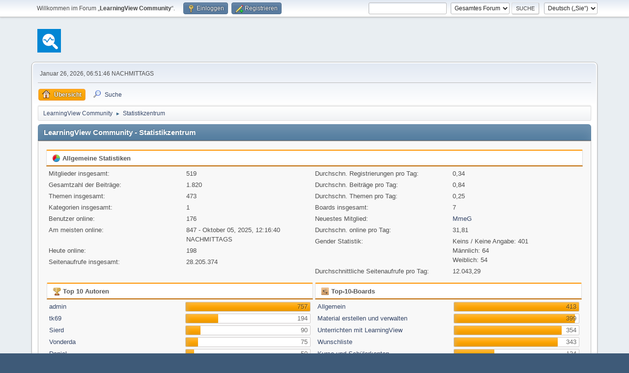

--- FILE ---
content_type: text/html; charset=UTF-8
request_url: https://learningview.org/forum/index.php?action=stats;expand=202101
body_size: 8584
content:
<!DOCTYPE html>
<html lang="de-DE">
<head>
	<meta charset="UTF-8">
	<link rel="stylesheet" href="https://learningview.org/forum/Themes/default/css/minified_5090d606c355d616214db62715c8d9be.css?smf216_1761485230">
	<style>
	img.avatar { max-width: 65px !important; max-height: 65px !important; }
	
	</style>
	<script>
		var smf_theme_url = "https://learningview.org/forum/Themes/default";
		var smf_default_theme_url = "https://learningview.org/forum/Themes/default";
		var smf_images_url = "https://learningview.org/forum/Themes/default/images";
		var smf_smileys_url = "https://learningview.org/forum/Smileys";
		var smf_smiley_sets = "default,aaron,akyhne,fugue,alienine";
		var smf_smiley_sets_default = "default";
		var smf_avatars_url = "https://learningview.org/forum/avatars";
		var smf_scripturl = "https://learningview.org/forum/index.php?PHPSESSID=ce8ob121tc4fdmqastvl8l71f6&amp;";
		var smf_iso_case_folding = false;
		var smf_charset = "UTF-8";
		var smf_session_id = "8dc246a92f031a932b5b60ee99bc80c4";
		var smf_session_var = "eaa26e4500f";
		var smf_member_id = 0;
		var ajax_notification_text = 'Lade…';
		var help_popup_heading_text = 'Alles zu kompliziert? Lassen Sie es mich erklären:';
		var banned_text = 'Gast, Sie sind aus diesem Forum verbannt!';
		var smf_txt_expand = 'Erweitern';
		var smf_txt_shrink = 'Verringern';
		var smf_collapseAlt = 'Verstecken';
		var smf_expandAlt = 'Zeige';
		var smf_quote_expand = false;
		var allow_xhjr_credentials = false;
	</script>
	<script src="https://ajax.googleapis.com/ajax/libs/jquery/3.6.3/jquery.min.js"></script>
	<script src="https://learningview.org/forum/Themes/default/scripts/minified_bdc1945c155ca3b4c64a8e18cae11da1.js?smf216_1761485230"></script>
	<script>
	var smf_you_sure ='Sind Sie sicher, dass Sie das tun möchten?';
	</script>
	<title>LearningView Community - Statistikzentrum</title>
	<meta name="viewport" content="width=device-width, initial-scale=1">
	<meta property="og:site_name" content="LearningView Community">
	<meta property="og:title" content="LearningView Community - Statistikzentrum">
	<meta property="og:image" content="https://learningview.org/forum/Themes/default/images/smflogo.png">
	<meta property="og:description" content="LearningView Community - Statistikzentrum">
	<meta name="description" content="LearningView Community - Statistikzentrum">
	<meta name="theme-color" content="#557EA0">
	<meta name="robots" content="noindex">
	<link rel="help" href="https://learningview.org/forum/index.php?PHPSESSID=ce8ob121tc4fdmqastvl8l71f6&amp;action=help">
	<link rel="contents" href="https://learningview.org/forum/index.php?PHPSESSID=ce8ob121tc4fdmqastvl8l71f6&amp;">
	<link rel="search" href="https://learningview.org/forum/index.php?PHPSESSID=ce8ob121tc4fdmqastvl8l71f6&amp;action=search">
	<link rel="alternate" type="application/rss+xml" title="LearningView Community - RSS" href="https://learningview.org/forum/index.php?PHPSESSID=ce8ob121tc4fdmqastvl8l71f6&amp;action=.xml;type=rss2">
	<link rel="alternate" type="application/atom+xml" title="LearningView Community - Atom" href="https://learningview.org/forum/index.php?PHPSESSID=ce8ob121tc4fdmqastvl8l71f6&amp;action=.xml;type=atom">
</head>
<body id="chrome" class="action_stats">
<div id="footerfix">
	<div id="top_section">
		<div class="inner_wrap">
			<ul class="floatleft" id="top_info">
				<li class="welcome">
					Willkommen im Forum „<strong>LearningView Community</strong>“.
				</li>
				<li class="button_login">
					<a href="https://learningview.org/forum/index.php?PHPSESSID=ce8ob121tc4fdmqastvl8l71f6&amp;action=login" class="open" onclick="return reqOverlayDiv(this.href, 'Einloggen', 'login');">
						<span class="main_icons login"></span>
						<span class="textmenu">Einloggen</span>
					</a>
				</li>
				<li class="button_signup">
					<a href="https://learningview.org/forum/index.php?PHPSESSID=ce8ob121tc4fdmqastvl8l71f6&amp;action=signup" class="open">
						<span class="main_icons regcenter"></span>
						<span class="textmenu">Registrieren</span>
					</a>
				</li>
			</ul>
			<form id="languages_form" method="get" class="floatright">
				<select id="language_select" name="language" onchange="this.form.submit()">
					<option value="english">English</option>
					<option value="german" selected="selected">Deutsch („Sie“)</option>
				</select>
				<noscript>
					<input type="submit" value="Los">
				</noscript>
			</form>
			<form id="search_form" class="floatright" action="https://learningview.org/forum/index.php?PHPSESSID=ce8ob121tc4fdmqastvl8l71f6&amp;action=search2" method="post" accept-charset="UTF-8">
				<input type="search" name="search" value="">&nbsp;
				<select name="search_selection">
					<option value="all" selected>Gesamtes Forum </option>
				</select>
				<input type="submit" name="search2" value="Suche" class="button">
				<input type="hidden" name="advanced" value="0">
			</form>
		</div><!-- .inner_wrap -->
	</div><!-- #top_section -->
	<div id="header">
		<h1 class="forumtitle">
			<a id="top" href="https://learningview.org/forum/index.php?PHPSESSID=ce8ob121tc4fdmqastvl8l71f6&amp;"><img src="https://learningview.org/forum/Themes/default/images/smflogo.png" alt="LearningView Community"></a>
		</h1>
		<img id="smflogo" src="https://learningview.org/forum/Themes/default/images/smflogo.svg" alt="Simple Machines Forum" title="Simple Machines Forum">
	</div>
	<div id="wrapper">
		<div id="upper_section">
			<div id="inner_section">
				<div id="inner_wrap" class="hide_720">
					<div class="user">
						<time datetime="2026-01-26T17:51:46Z">Januar 26, 2026, 06:51:46 NACHMITTAGS</time>
					</div>
				</div>
				<a class="mobile_user_menu">
					<span class="menu_icon"></span>
					<span class="text_menu">Hauptmenü</span>
				</a>
				<div id="main_menu">
					<div id="mobile_user_menu" class="popup_container">
						<div class="popup_window description">
							<div class="popup_heading">Hauptmenü
								<a href="javascript:void(0);" class="main_icons hide_popup"></a>
							</div>
							
					<ul class="dropmenu menu_nav">
						<li class="button_home">
							<a class="active" href="https://learningview.org/forum/index.php?PHPSESSID=ce8ob121tc4fdmqastvl8l71f6&amp;">
								<span class="main_icons home"></span><span class="textmenu">Übersicht</span>
							</a>
						</li>
						<li class="button_search">
							<a href="https://learningview.org/forum/index.php?PHPSESSID=ce8ob121tc4fdmqastvl8l71f6&amp;action=search">
								<span class="main_icons search"></span><span class="textmenu">Suche</span>
							</a>
						</li>
					</ul><!-- .menu_nav -->
						</div>
					</div>
				</div>
				<div class="navigate_section">
					<ul>
						<li>
							<a href="https://learningview.org/forum/index.php?PHPSESSID=ce8ob121tc4fdmqastvl8l71f6&amp;"><span>LearningView Community</span></a>
						</li>
						<li class="last">
							<span class="dividers"> &#9658; </span>
							<a href="https://learningview.org/forum/index.php?PHPSESSID=ce8ob121tc4fdmqastvl8l71f6&amp;action=stats"><span>Statistikzentrum</span></a>
						</li>
					</ul>
				</div><!-- .navigate_section -->
			</div><!-- #inner_section -->
		</div><!-- #upper_section -->
		<div id="content_section">
			<div id="main_content_section">
	<div id="statistics" class="main_section">
		<div class="cat_bar">
			<h3 class="catbg">LearningView Community - Statistikzentrum</h3>
		</div>
		<div class="roundframe">
			<div class="title_bar">
				<h4 class="titlebg">
					<span class="main_icons general"></span> Allgemeine Statistiken
				</h4>
			</div>
			<dl class="stats half_content">
				<dt>Mitglieder insgesamt:</dt>
				<dd>519</dd>
				<dt>Gesamtzahl der Beiträge:</dt>
				<dd>1.820</dd>
				<dt>Themen insgesamt:</dt>
				<dd>473</dd>
				<dt>Kategorien insgesamt:</dt>
				<dd>1</dd>
				<dt>Benutzer online:</dt>
				<dd>176</dd>
				<dt>Am meisten online:</dt>
				<dd>847 - Oktober 05, 2025, 12:16:40 NACHMITTAGS</dd>
				<dt>Heute online:</dt>
				<dd>198</dd>
				<dt>Seitenaufrufe insgesamt:</dt>
				<dd>28.205.374</dd>
			</dl>
			<dl class="stats half_content">
				<dt>Durchschn. Registrierungen pro Tag:</dt>
				<dd>0,34</dd>
				<dt>Durchschn. Beiträge pro Tag:</dt>
				<dd>0,84</dd>
				<dt>Durchschn. Themen pro Tag:</dt>
				<dd>0,25</dd>
				<dt>Boards insgesamt:</dt>
				<dd>7</dd>
				<dt>Neuestes Mitglied:</dt>
				<dd><a href="https://learningview.org/forum/index.php?PHPSESSID=ce8ob121tc4fdmqastvl8l71f6&amp;action=profile;u=787">MmeG</a></dd>
				<dt>Durchschn. online pro Tag:</dt>
				<dd>31,81</dd>
				<dt>Gender Statistik:</dt>
				<dd>Keins / Keine Angabe: 401<br>Männlich: 64<br>Weiblich: 54<br>
				</dd>
				<dt>Durchschnittliche Seitenaufrufe pro Tag:</dt>
				<dd>12.043,29</dd>
			</dl>
			<div class="half_content">
				<div class="title_bar">
					<h4 class="titlebg">
						<span class="main_icons posters"></span> Top 10 Autoren
					</h4>
				</div>
				<dl class="stats">
					<dt>
						<a href="https://learningview.org/forum/index.php?PHPSESSID=ce8ob121tc4fdmqastvl8l71f6&amp;action=profile;u=1">admin</a>
					</dt>
					<dd class="statsbar generic_bar righttext">
						<div class="bar" style="width: 100%;"></div>
						<span>757</span>
					</dd>
					<dt>
						<a href="https://learningview.org/forum/index.php?PHPSESSID=ce8ob121tc4fdmqastvl8l71f6&amp;action=profile;u=184">tk69</a>
					</dt>
					<dd class="statsbar generic_bar righttext">
						<div class="bar" style="width: 26%;"></div>
						<span>194</span>
					</dd>
					<dt>
						<a href="https://learningview.org/forum/index.php?PHPSESSID=ce8ob121tc4fdmqastvl8l71f6&amp;action=profile;u=323">Sierd</a>
					</dt>
					<dd class="statsbar generic_bar righttext">
						<div class="bar" style="width: 12%;"></div>
						<span>90</span>
					</dd>
					<dt>
						<a href="https://learningview.org/forum/index.php?PHPSESSID=ce8ob121tc4fdmqastvl8l71f6&amp;action=profile;u=473">Vonderda</a>
					</dt>
					<dd class="statsbar generic_bar righttext">
						<div class="bar" style="width: 10%;"></div>
						<span>75</span>
					</dd>
					<dt>
						<a href="https://learningview.org/forum/index.php?PHPSESSID=ce8ob121tc4fdmqastvl8l71f6&amp;action=profile;u=423">Daniel</a>
					</dt>
					<dd class="statsbar generic_bar righttext">
						<div class="bar" style="width: 7%;"></div>
						<span>50</span>
					</dd>
					<dt>
						<a href="https://learningview.org/forum/index.php?PHPSESSID=ce8ob121tc4fdmqastvl8l71f6&amp;action=profile;u=191">de_für</a>
					</dt>
					<dd class="statsbar generic_bar righttext">
						<div class="bar" style="width: 4%;"></div>
						<span>31</span>
					</dd>
					<dt>
						<a href="https://learningview.org/forum/index.php?PHPSESSID=ce8ob121tc4fdmqastvl8l71f6&amp;action=profile;u=727">Stephanie Warsow</a>
					</dt>
					<dd class="statsbar generic_bar righttext">
						<div class="bar" style="width: 3%;"></div>
						<span>20</span>
					</dd>
					<dt>
						<a href="https://learningview.org/forum/index.php?PHPSESSID=ce8ob121tc4fdmqastvl8l71f6&amp;action=profile;u=545">Dormann</a>
					</dt>
					<dd class="statsbar generic_bar righttext">
						<div class="bar" style="width: 2%;"></div>
						<span>18</span>
					</dd>
					<dt>
						<a href="https://learningview.org/forum/index.php?PHPSESSID=ce8ob121tc4fdmqastvl8l71f6&amp;action=profile;u=219">DUY</a>
					</dt>
					<dd class="statsbar generic_bar righttext">
						<div class="bar" style="width: 2%;"></div>
						<span>17</span>
					</dd>
					<dt>
						<a href="https://learningview.org/forum/index.php?PHPSESSID=ce8ob121tc4fdmqastvl8l71f6&amp;action=profile;u=257">HerrWei</a>
					</dt>
					<dd class="statsbar generic_bar righttext">
						<div class="bar" style="width: 2%;"></div>
						<span>16</span>
					</dd>
				</dl>
			</div><!-- .half_content -->
			<div class="half_content">
				<div class="title_bar">
					<h4 class="titlebg">
						<span class="main_icons boards"></span> Top-10-Boards
					</h4>
				</div>
				<dl class="stats">
					<dt>
						<a href="https://learningview.org/forum/index.php?PHPSESSID=ce8ob121tc4fdmqastvl8l71f6&amp;board=1.0">Allgemein</a>
					</dt>
					<dd class="statsbar generic_bar righttext">
						<div class="bar" style="width: 100%;"></div>
						<span>413</span>
					</dd>
					<dt>
						<a href="https://learningview.org/forum/index.php?PHPSESSID=ce8ob121tc4fdmqastvl8l71f6&amp;board=4.0">Material erstellen und verwalten</a>
					</dt>
					<dd class="statsbar generic_bar righttext">
						<div class="bar" style="width: 97%;"></div>
						<span>399</span>
					</dd>
					<dt>
						<a href="https://learningview.org/forum/index.php?PHPSESSID=ce8ob121tc4fdmqastvl8l71f6&amp;board=5.0">Unterrichten mit LearningView</a>
					</dt>
					<dd class="statsbar generic_bar righttext">
						<div class="bar" style="width: 86%;"></div>
						<span>354</span>
					</dd>
					<dt>
						<a href="https://learningview.org/forum/index.php?PHPSESSID=ce8ob121tc4fdmqastvl8l71f6&amp;board=7.0">Wunschliste</a>
					</dt>
					<dd class="statsbar generic_bar righttext">
						<div class="bar" style="width: 83%;"></div>
						<span>343</span>
					</dd>
					<dt>
						<a href="https://learningview.org/forum/index.php?PHPSESSID=ce8ob121tc4fdmqastvl8l71f6&amp;board=3.0">Kurse und Schülerkonten</a>
					</dt>
					<dd class="statsbar generic_bar righttext">
						<div class="bar" style="width: 32%;"></div>
						<span>134</span>
					</dd>
					<dt>
						<a href="https://learningview.org/forum/index.php?PHPSESSID=ce8ob121tc4fdmqastvl8l71f6&amp;board=6.0">Neuigkeiten</a>
					</dt>
					<dd class="statsbar generic_bar righttext">
						<div class="bar" style="width: 28%;"></div>
						<span>115</span>
					</dd>
					<dt>
						<a href="https://learningview.org/forum/index.php?PHPSESSID=ce8ob121tc4fdmqastvl8l71f6&amp;board=2.0">Installation</a>
					</dt>
					<dd class="statsbar generic_bar righttext">
						<div class="bar" style="width: 15%;"></div>
						<span>62</span>
					</dd>
				</dl>
			</div><!-- .half_content -->
			<div class="half_content">
				<div class="title_bar">
					<h4 class="titlebg">
						<span class="main_icons topics_replies"></span> Top 10 Themen (nach Antworten)
					</h4>
				</div>
				<dl class="stats">
					<dt>
						<a href="https://learningview.org/forum/index.php?PHPSESSID=ce8ob121tc4fdmqastvl8l71f6&amp;topic=132.0">Wünsche möglich?</a>
					</dt>
					<dd class="statsbar generic_bar righttext">
						<div class="bar" style="width: 100%;"></div>
						<span>21</span>
					</dd>
					<dt>
						<a href="https://learningview.org/forum/index.php?PHPSESSID=ce8ob121tc4fdmqastvl8l71f6&amp;topic=161.0">Re: Wunschliste</a>
					</dt>
					<dd class="statsbar generic_bar righttext">
						<div class="bar" style="width: 100%;"></div>
						<span>21</span>
					</dd>
					<dt>
						<a href="https://learningview.org/forum/index.php?PHPSESSID=ce8ob121tc4fdmqastvl8l71f6&amp;topic=133.0">Sommer Update mit Bildeditor</a>
					</dt>
					<dd class="statsbar generic_bar righttext">
						<div class="bar" style="width: 90%;"></div>
						<span>19</span>
					</dd>
					<dt>
						<a href="https://learningview.org/forum/index.php?PHPSESSID=ce8ob121tc4fdmqastvl8l71f6&amp;topic=141.0">Bild mit Audio versehen</a>
					</dt>
					<dd class="statsbar generic_bar righttext">
						<div class="bar" style="width: 81%;"></div>
						<span>17</span>
					</dd>
					<dt>
						<a href="https://learningview.org/forum/index.php?PHPSESSID=ce8ob121tc4fdmqastvl8l71f6&amp;topic=16.0">Chat</a>
					</dt>
					<dd class="statsbar generic_bar righttext">
						<div class="bar" style="width: 81%;"></div>
						<span>17</span>
					</dd>
					<dt>
						<a href="https://learningview.org/forum/index.php?PHPSESSID=ce8ob121tc4fdmqastvl8l71f6&amp;topic=188.0">Erfahrungen mit Chat, Korrekturen und Umfrage</a>
					</dt>
					<dd class="statsbar generic_bar righttext">
						<div class="bar" style="width: 62%;"></div>
						<span>13</span>
					</dd>
					<dt>
						<a href="https://learningview.org/forum/index.php?PHPSESSID=ce8ob121tc4fdmqastvl8l71f6&amp;topic=144.0">Möglichkeiten von iframe-Code</a>
					</dt>
					<dd class="statsbar generic_bar righttext">
						<div class="bar" style="width: 62%;"></div>
						<span>13</span>
					</dd>
					<dt>
						<a href="https://learningview.org/forum/index.php?PHPSESSID=ce8ob121tc4fdmqastvl8l71f6&amp;topic=181.0">Foto aufnehmen</a>
					</dt>
					<dd class="statsbar generic_bar righttext">
						<div class="bar" style="width: 57%;"></div>
						<span>12</span>
					</dd>
					<dt>
						<a href="https://learningview.org/forum/index.php?PHPSESSID=ce8ob121tc4fdmqastvl8l71f6&amp;topic=503.0">Mp3-Dateien zur Verfügung stellen für Download</a>
					</dt>
					<dd class="statsbar generic_bar righttext">
						<div class="bar" style="width: 57%;"></div>
						<span>12</span>
					</dd>
					<dt>
						<a href="https://learningview.org/forum/index.php?PHPSESSID=ce8ob121tc4fdmqastvl8l71f6&amp;topic=248.0">Audioaufnahme</a>
					</dt>
					<dd class="statsbar generic_bar righttext">
						<div class="bar" style="width: 57%;"></div>
						<span>12</span>
					</dd>
				</dl>
			</div><!-- .half_content -->
			<div class="half_content">
				<div class="title_bar">
					<h4 class="titlebg">
						<span class="main_icons topics_views"></span> Top 10 Themen (nach Aufrufen)
					</h4>
				</div>
				<dl class="stats">
					<dt>
						<a href="https://learningview.org/forum/index.php?PHPSESSID=ce8ob121tc4fdmqastvl8l71f6&amp;topic=105.0">Login-Codes (QR-Codes)</a>
					</dt>
					<dd class="statsbar generic_bar righttext">
						<div class="bar" style="width: 100%;"></div>
						<span>136.828</span>
					</dd>
					<dt>
						<a href="https://learningview.org/forum/index.php?PHPSESSID=ce8ob121tc4fdmqastvl8l71f6&amp;topic=133.0">Sommer Update mit Bildeditor</a>
					</dt>
					<dd class="statsbar generic_bar righttext">
						<div class="bar" style="width: 94%;"></div>
						<span>128.781</span>
					</dd>
					<dt>
						<a href="https://learningview.org/forum/index.php?PHPSESSID=ce8ob121tc4fdmqastvl8l71f6&amp;topic=141.0">Bild mit Audio versehen</a>
					</dt>
					<dd class="statsbar generic_bar righttext">
						<div class="bar" style="width: 90%;"></div>
						<span>123.345</span>
					</dd>
					<dt>
						<a href="https://learningview.org/forum/index.php?PHPSESSID=ce8ob121tc4fdmqastvl8l71f6&amp;topic=132.0">Wünsche möglich?</a>
					</dt>
					<dd class="statsbar generic_bar righttext">
						<div class="bar" style="width: 85%;"></div>
						<span>116.456</span>
					</dd>
					<dt>
						<a href="https://learningview.org/forum/index.php?PHPSESSID=ce8ob121tc4fdmqastvl8l71f6&amp;topic=177.0">Geplantes Update Januar 2021</a>
					</dt>
					<dd class="statsbar generic_bar righttext">
						<div class="bar" style="width: 77%;"></div>
						<span>104.807</span>
					</dd>
					<dt>
						<a href="https://learningview.org/forum/index.php?PHPSESSID=ce8ob121tc4fdmqastvl8l71f6&amp;topic=161.0">Re: Wunschliste</a>
					</dt>
					<dd class="statsbar generic_bar righttext">
						<div class="bar" style="width: 76%;"></div>
						<span>104.155</span>
					</dd>
					<dt>
						<a href="https://learningview.org/forum/index.php?PHPSESSID=ce8ob121tc4fdmqastvl8l71f6&amp;topic=298.0">Chat deaktivieren - Wo?</a>
					</dt>
					<dd class="statsbar generic_bar righttext">
						<div class="bar" style="width: 67%;"></div>
						<span>91.822</span>
					</dd>
					<dt>
						<a href="https://learningview.org/forum/index.php?PHPSESSID=ce8ob121tc4fdmqastvl8l71f6&amp;topic=249.0">Audio-Aufnahmen in LearningView</a>
					</dt>
					<dd class="statsbar generic_bar righttext">
						<div class="bar" style="width: 64%;"></div>
						<span>87.496</span>
					</dd>
					<dt>
						<a href="https://learningview.org/forum/index.php?PHPSESSID=ce8ob121tc4fdmqastvl8l71f6&amp;topic=144.0">Möglichkeiten von iframe-Code</a>
					</dt>
					<dd class="statsbar generic_bar righttext">
						<div class="bar" style="width: 62%;"></div>
						<span>85.511</span>
					</dd>
					<dt>
						<a href="https://learningview.org/forum/index.php?PHPSESSID=ce8ob121tc4fdmqastvl8l71f6&amp;topic=181.0">Foto aufnehmen</a>
					</dt>
					<dd class="statsbar generic_bar righttext">
						<div class="bar" style="width: 62%;"></div>
						<span>84.735</span>
					</dd>
				</dl>
			</div><!-- .half_content -->
			<div class="half_content">
				<div class="title_bar">
					<h4 class="titlebg">
						<span class="main_icons starters"></span> Top Themenstarter
					</h4>
				</div>
				<dl class="stats">
					<dt>
						<a href="https://learningview.org/forum/index.php?PHPSESSID=ce8ob121tc4fdmqastvl8l71f6&amp;action=profile;u=184">tk69</a>
					</dt>
					<dd class="statsbar generic_bar righttext">
						<div class="bar" style="width: 100%;"></div>
						<span>68</span>
					</dd>
					<dt>
						<a href="https://learningview.org/forum/index.php?PHPSESSID=ce8ob121tc4fdmqastvl8l71f6&amp;action=profile;u=473">Vonderda</a>
					</dt>
					<dd class="statsbar generic_bar righttext">
						<div class="bar" style="width: 47%;"></div>
						<span>32</span>
					</dd>
					<dt>
						<a href="https://learningview.org/forum/index.php?PHPSESSID=ce8ob121tc4fdmqastvl8l71f6&amp;action=profile;u=323">Sierd</a>
					</dt>
					<dd class="statsbar generic_bar righttext">
						<div class="bar" style="width: 46%;"></div>
						<span>31</span>
					</dd>
					<dt>
						<a href="https://learningview.org/forum/index.php?PHPSESSID=ce8ob121tc4fdmqastvl8l71f6&amp;action=profile;u=423">Daniel</a>
					</dt>
					<dd class="statsbar generic_bar righttext">
						<div class="bar" style="width: 29%;"></div>
						<span>20</span>
					</dd>
					<dt>
						<a href="https://learningview.org/forum/index.php?PHPSESSID=ce8ob121tc4fdmqastvl8l71f6&amp;action=profile;u=1">admin</a>
					</dt>
					<dd class="statsbar generic_bar righttext">
						<div class="bar" style="width: 22%;"></div>
						<span>15</span>
					</dd>
					<dt>
						<a href="https://learningview.org/forum/index.php?PHPSESSID=ce8ob121tc4fdmqastvl8l71f6&amp;action=profile;u=495">JonasB</a>
					</dt>
					<dd class="statsbar generic_bar righttext">
						<div class="bar" style="width: 13%;"></div>
						<span>9</span>
					</dd>
					<dt>
						<a href="https://learningview.org/forum/index.php?PHPSESSID=ce8ob121tc4fdmqastvl8l71f6&amp;action=profile;u=219">DUY</a>
					</dt>
					<dd class="statsbar generic_bar righttext">
						<div class="bar" style="width: 13%;"></div>
						<span>9</span>
					</dd>
					<dt>
						<a href="https://learningview.org/forum/index.php?PHPSESSID=ce8ob121tc4fdmqastvl8l71f6&amp;action=profile;u=727">Stephanie Warsow</a>
					</dt>
					<dd class="statsbar generic_bar righttext">
						<div class="bar" style="width: 13%;"></div>
						<span>9</span>
					</dd>
					<dt>
						<a href="https://learningview.org/forum/index.php?PHPSESSID=ce8ob121tc4fdmqastvl8l71f6&amp;action=profile;u=191">de_für</a>
					</dt>
					<dd class="statsbar generic_bar righttext">
						<div class="bar" style="width: 13%;"></div>
						<span>9</span>
					</dd>
					<dt>
						<a href="https://learningview.org/forum/index.php?PHPSESSID=ce8ob121tc4fdmqastvl8l71f6&amp;action=profile;u=545">Dormann</a>
					</dt>
					<dd class="statsbar generic_bar righttext">
						<div class="bar" style="width: 12%;"></div>
						<span>8</span>
					</dd>
					<dt>
						<a href="https://learningview.org/forum/index.php?PHPSESSID=ce8ob121tc4fdmqastvl8l71f6&amp;action=profile;u=507">Frank Jansky</a>
					</dt>
					<dd class="statsbar generic_bar righttext">
						<div class="bar" style="width: 10%;"></div>
						<span>7</span>
					</dd>
				</dl>
			</div><!-- .half_content -->
			<div class="half_content">
				<div class="title_bar">
					<h4 class="titlebg">
						<span class="main_icons time_online"></span> Längste Zeit online
					</h4>
				</div>
				<dl class="stats">
					<dt>
						<a href="https://learningview.org/forum/index.php?PHPSESSID=ce8ob121tc4fdmqastvl8l71f6&amp;action=profile;u=1">admin</a>
					</dt>
					<dd class="statsbar generic_bar righttext">
						<div class="bar" style="width: 100%;"></div>
						<span>4T 15S 21M</span>
					</dd>
					<dt>
						<a href="https://learningview.org/forum/index.php?PHPSESSID=ce8ob121tc4fdmqastvl8l71f6&amp;action=profile;u=184">tk69</a>
					</dt>
					<dd class="statsbar generic_bar righttext">
						<div class="bar" style="width: 35%;"></div>
						<span>1T 14S 32M</span>
					</dd>
					<dt>
						<a href="https://learningview.org/forum/index.php?PHPSESSID=ce8ob121tc4fdmqastvl8l71f6&amp;action=profile;u=473">Vonderda</a>
					</dt>
					<dd class="statsbar generic_bar righttext">
						<div class="bar" style="width: 17%;"></div>
						<span>19S 14M</span>
					</dd>
					<dt>
						<a href="https://learningview.org/forum/index.php?PHPSESSID=ce8ob121tc4fdmqastvl8l71f6&amp;action=profile;u=323">Sierd</a>
					</dt>
					<dd class="statsbar generic_bar righttext">
						<div class="bar" style="width: 11%;"></div>
						<span>12S 43M</span>
					</dd>
					<dt>
						<a href="https://learningview.org/forum/index.php?PHPSESSID=ce8ob121tc4fdmqastvl8l71f6&amp;action=profile;u=423">Daniel</a>
					</dt>
					<dd class="statsbar generic_bar righttext">
						<div class="bar" style="width: 9%;"></div>
						<span>9S 34M</span>
					</dd>
					<dt>
						<a href="https://learningview.org/forum/index.php?PHPSESSID=ce8ob121tc4fdmqastvl8l71f6&amp;action=profile;u=257">HerrWei</a>
					</dt>
					<dd class="statsbar generic_bar righttext">
						<div class="bar" style="width: 5%;"></div>
						<span>5S 52M</span>
					</dd>
					<dt>
						<a href="https://learningview.org/forum/index.php?PHPSESSID=ce8ob121tc4fdmqastvl8l71f6&amp;action=profile;u=191">de_für</a>
					</dt>
					<dd class="statsbar generic_bar righttext">
						<div class="bar" style="width: 4%;"></div>
						<span>4S 40M</span>
					</dd>
					<dt>
						<a href="https://learningview.org/forum/index.php?PHPSESSID=ce8ob121tc4fdmqastvl8l71f6&amp;action=profile;u=269">Swissnic</a>
					</dt>
					<dd class="statsbar generic_bar righttext">
						<div class="bar" style="width: 4%;"></div>
						<span>4S 9M</span>
					</dd>
					<dt>
						<a href="https://learningview.org/forum/index.php?PHPSESSID=ce8ob121tc4fdmqastvl8l71f6&amp;action=profile;u=219">DUY</a>
					</dt>
					<dd class="statsbar generic_bar righttext">
						<div class="bar" style="width: 3%;"></div>
						<span>3S 31M</span>
					</dd>
					<dt>
						<a href="https://learningview.org/forum/index.php?PHPSESSID=ce8ob121tc4fdmqastvl8l71f6&amp;action=profile;u=495">JonasB</a>
					</dt>
					<dd class="statsbar generic_bar righttext">
						<div class="bar" style="width: 3%;"></div>
						<span>3S 25M</span>
					</dd>
				</dl>
			</div><!-- .half_content -->
		</div><!-- .roundframe -->
		<br class="clear">
		<div class="cat_bar">
			<h3 class="catbg">
				<span class="main_icons history"></span>Forum-Verlauf
			</h3>
		</div>
		<table id="stats" class="table_grid">
			<thead>
				<tr class="title_bar">
					<th class="lefttext">Monatliche Zusammenfassung</th>
					<th>Neue Themen</th>
					<th>Neue Beiträge</th>
					<th>Neue Mitglieder</th>
					<th>Am meisten online</th>
					<th>Seitenaufrufe</th>
				</tr>
			</thead>
			<tbody>
				<tr class="windowbg" id="year_2026">
					<th class="lefttext">
						<img id="year_img_2026" src="https://learningview.org/forum/Themes/default/images/selected_open.png" alt="*"> <a href="#year_2026" id="year_link_2026">2026</a>
					</th>
					<th>9</th>
					<th>33</th>
					<th>6</th>
					<th>225</th>
					<th>1.064.864</th>
				</tr>
				<tr class="windowbg" id="tr_month_202601">
					<th class="stats_month">
						<img src="https://learningview.org/forum/Themes/default/images/selected.png" alt="" id="img_202601"> <a id="m202601" href="https://learningview.org/forum/index.php?PHPSESSID=ce8ob121tc4fdmqastvl8l71f6&amp;action=stats;expand=202601#m202601" onclick="return doingExpandCollapse;">Januar 2026</a>
					</th>
					<th>9</th>
					<th>33</th>
					<th>6</th>
					<th>225</th>
					<th>1.064.864</th>
				</tr>
				<tr class="windowbg" id="year_2025">
					<th class="lefttext">
						<img id="year_img_2025" src="https://learningview.org/forum/Themes/default/images/selected_open.png" alt="*"> <a href="#year_2025" id="year_link_2025">2025</a>
					</th>
					<th>61</th>
					<th>245</th>
					<th>78</th>
					<th>847</th>
					<th>14.623.456</th>
				</tr>
				<tr class="windowbg" id="tr_month_202512">
					<th class="stats_month">
						<img src="https://learningview.org/forum/Themes/default/images/selected.png" alt="" id="img_202512"> <a id="m202512" href="https://learningview.org/forum/index.php?PHPSESSID=ce8ob121tc4fdmqastvl8l71f6&amp;action=stats;expand=202512#m202512" onclick="return doingExpandCollapse;">Dezember 2025</a>
					</th>
					<th>6</th>
					<th>29</th>
					<th>2</th>
					<th>404</th>
					<th>789.549</th>
				</tr>
				<tr class="windowbg" id="tr_month_202511">
					<th class="stats_month">
						<img src="https://learningview.org/forum/Themes/default/images/selected.png" alt="" id="img_202511"> <a id="m202511" href="https://learningview.org/forum/index.php?PHPSESSID=ce8ob121tc4fdmqastvl8l71f6&amp;action=stats;expand=202511#m202511" onclick="return doingExpandCollapse;">November 2025</a>
					</th>
					<th>1</th>
					<th>11</th>
					<th>4</th>
					<th>385</th>
					<th>1.835.546</th>
				</tr>
				<tr class="windowbg" id="tr_month_202510">
					<th class="stats_month">
						<img src="https://learningview.org/forum/Themes/default/images/selected.png" alt="" id="img_202510"> <a id="m202510" href="https://learningview.org/forum/index.php?PHPSESSID=ce8ob121tc4fdmqastvl8l71f6&amp;action=stats;expand=202510#m202510" onclick="return doingExpandCollapse;">Oktober 2025</a>
					</th>
					<th>3</th>
					<th>14</th>
					<th>8</th>
					<th>847</th>
					<th>1.698.899</th>
				</tr>
				<tr class="windowbg" id="tr_month_202509">
					<th class="stats_month">
						<img src="https://learningview.org/forum/Themes/default/images/selected.png" alt="" id="img_202509"> <a id="m202509" href="https://learningview.org/forum/index.php?PHPSESSID=ce8ob121tc4fdmqastvl8l71f6&amp;action=stats;expand=202509#m202509" onclick="return doingExpandCollapse;">September 2025</a>
					</th>
					<th>18</th>
					<th>67</th>
					<th>12</th>
					<th>155</th>
					<th>1.569.588</th>
				</tr>
				<tr class="windowbg" id="tr_month_202508">
					<th class="stats_month">
						<img src="https://learningview.org/forum/Themes/default/images/selected.png" alt="" id="img_202508"> <a id="m202508" href="https://learningview.org/forum/index.php?PHPSESSID=ce8ob121tc4fdmqastvl8l71f6&amp;action=stats;expand=202508#m202508" onclick="return doingExpandCollapse;">August 2025</a>
					</th>
					<th>3</th>
					<th>19</th>
					<th>8</th>
					<th>170</th>
					<th>2.236.559</th>
				</tr>
				<tr class="windowbg" id="tr_month_202507">
					<th class="stats_month">
						<img src="https://learningview.org/forum/Themes/default/images/selected.png" alt="" id="img_202507"> <a id="m202507" href="https://learningview.org/forum/index.php?PHPSESSID=ce8ob121tc4fdmqastvl8l71f6&amp;action=stats;expand=202507#m202507" onclick="return doingExpandCollapse;">Juli 2025</a>
					</th>
					<th>0</th>
					<th>1</th>
					<th>2</th>
					<th>166</th>
					<th>1.410.715</th>
				</tr>
				<tr class="windowbg" id="tr_month_202506">
					<th class="stats_month">
						<img src="https://learningview.org/forum/Themes/default/images/selected.png" alt="" id="img_202506"> <a id="m202506" href="https://learningview.org/forum/index.php?PHPSESSID=ce8ob121tc4fdmqastvl8l71f6&amp;action=stats;expand=202506#m202506" onclick="return doingExpandCollapse;">Juni 2025</a>
					</th>
					<th>1</th>
					<th>11</th>
					<th>4</th>
					<th>97</th>
					<th>377.532</th>
				</tr>
				<tr class="windowbg" id="tr_month_202505">
					<th class="stats_month">
						<img src="https://learningview.org/forum/Themes/default/images/selected.png" alt="" id="img_202505"> <a id="m202505" href="https://learningview.org/forum/index.php?PHPSESSID=ce8ob121tc4fdmqastvl8l71f6&amp;action=stats;expand=202505#m202505" onclick="return doingExpandCollapse;">Mai 2025</a>
					</th>
					<th>8</th>
					<th>26</th>
					<th>4</th>
					<th>129</th>
					<th>1.037.983</th>
				</tr>
				<tr class="windowbg" id="tr_month_202504">
					<th class="stats_month">
						<img src="https://learningview.org/forum/Themes/default/images/selected.png" alt="" id="img_202504"> <a id="m202504" href="https://learningview.org/forum/index.php?PHPSESSID=ce8ob121tc4fdmqastvl8l71f6&amp;action=stats;expand=202504#m202504" onclick="return doingExpandCollapse;">April 2025</a>
					</th>
					<th>3</th>
					<th>7</th>
					<th>6</th>
					<th>81</th>
					<th>853.512</th>
				</tr>
				<tr class="windowbg" id="tr_month_202503">
					<th class="stats_month">
						<img src="https://learningview.org/forum/Themes/default/images/selected.png" alt="" id="img_202503"> <a id="m202503" href="https://learningview.org/forum/index.php?PHPSESSID=ce8ob121tc4fdmqastvl8l71f6&amp;action=stats;expand=202503#m202503" onclick="return doingExpandCollapse;">März 2025</a>
					</th>
					<th>7</th>
					<th>22</th>
					<th>10</th>
					<th>171</th>
					<th>1.146.082</th>
				</tr>
				<tr class="windowbg" id="tr_month_202502">
					<th class="stats_month">
						<img src="https://learningview.org/forum/Themes/default/images/selected.png" alt="" id="img_202502"> <a id="m202502" href="https://learningview.org/forum/index.php?PHPSESSID=ce8ob121tc4fdmqastvl8l71f6&amp;action=stats;expand=202502#m202502" onclick="return doingExpandCollapse;">Februar 2025</a>
					</th>
					<th>9</th>
					<th>25</th>
					<th>14</th>
					<th>136</th>
					<th>791.524</th>
				</tr>
				<tr class="windowbg" id="tr_month_202501">
					<th class="stats_month">
						<img src="https://learningview.org/forum/Themes/default/images/selected.png" alt="" id="img_202501"> <a id="m202501" href="https://learningview.org/forum/index.php?PHPSESSID=ce8ob121tc4fdmqastvl8l71f6&amp;action=stats;expand=202501#m202501" onclick="return doingExpandCollapse;">Januar 2025</a>
					</th>
					<th>2</th>
					<th>13</th>
					<th>4</th>
					<th>257</th>
					<th>875.967</th>
				</tr>
				<tr class="windowbg" id="year_2024">
					<th class="lefttext">
						<img id="year_img_2024" src="https://learningview.org/forum/Themes/default/images/selected_open.png" alt="*"> <a href="#year_2024" id="year_link_2024">2024</a>
					</th>
					<th>155</th>
					<th>361</th>
					<th>160</th>
					<th>226</th>
					<th>7.387.108</th>
				</tr>
				<tr class="windowbg" id="tr_month_202412">
					<th class="stats_month">
						<img src="https://learningview.org/forum/Themes/default/images/selected.png" alt="" id="img_202412"> <a id="m202412" href="https://learningview.org/forum/index.php?PHPSESSID=ce8ob121tc4fdmqastvl8l71f6&amp;action=stats;expand=202412#m202412" onclick="return doingExpandCollapse;">Dezember 2024</a>
					</th>
					<th>6</th>
					<th>20</th>
					<th>8</th>
					<th>127</th>
					<th>921.245</th>
				</tr>
				<tr class="windowbg" id="tr_month_202411">
					<th class="stats_month">
						<img src="https://learningview.org/forum/Themes/default/images/selected.png" alt="" id="img_202411"> <a id="m202411" href="https://learningview.org/forum/index.php?PHPSESSID=ce8ob121tc4fdmqastvl8l71f6&amp;action=stats;expand=202411#m202411" onclick="return doingExpandCollapse;">November 2024</a>
					</th>
					<th>8</th>
					<th>32</th>
					<th>6</th>
					<th>127</th>
					<th>237.514</th>
				</tr>
				<tr class="windowbg" id="tr_month_202410">
					<th class="stats_month">
						<img src="https://learningview.org/forum/Themes/default/images/selected.png" alt="" id="img_202410"> <a id="m202410" href="https://learningview.org/forum/index.php?PHPSESSID=ce8ob121tc4fdmqastvl8l71f6&amp;action=stats;expand=202410#m202410" onclick="return doingExpandCollapse;">Oktober 2024</a>
					</th>
					<th>3</th>
					<th>11</th>
					<th>6</th>
					<th>120</th>
					<th>401.564</th>
				</tr>
				<tr class="windowbg" id="tr_month_202409">
					<th class="stats_month">
						<img src="https://learningview.org/forum/Themes/default/images/selected.png" alt="" id="img_202409"> <a id="m202409" href="https://learningview.org/forum/index.php?PHPSESSID=ce8ob121tc4fdmqastvl8l71f6&amp;action=stats;expand=202409#m202409" onclick="return doingExpandCollapse;">September 2024</a>
					</th>
					<th>6</th>
					<th>20</th>
					<th>7</th>
					<th>226</th>
					<th>110.079</th>
				</tr>
				<tr class="windowbg" id="tr_month_202408">
					<th class="stats_month">
						<img src="https://learningview.org/forum/Themes/default/images/selected.png" alt="" id="img_202408"> <a id="m202408" href="https://learningview.org/forum/index.php?PHPSESSID=ce8ob121tc4fdmqastvl8l71f6&amp;action=stats;expand=202408#m202408" onclick="return doingExpandCollapse;">August 2024</a>
					</th>
					<th>7</th>
					<th>31</th>
					<th>4</th>
					<th>64</th>
					<th>544.613</th>
				</tr>
				<tr class="windowbg" id="tr_month_202407">
					<th class="stats_month">
						<img src="https://learningview.org/forum/Themes/default/images/selected.png" alt="" id="img_202407"> <a id="m202407" href="https://learningview.org/forum/index.php?PHPSESSID=ce8ob121tc4fdmqastvl8l71f6&amp;action=stats;expand=202407#m202407" onclick="return doingExpandCollapse;">Juli 2024</a>
					</th>
					<th>2</th>
					<th>6</th>
					<th>3</th>
					<th>70</th>
					<th>587.002</th>
				</tr>
				<tr class="windowbg" id="tr_month_202406">
					<th class="stats_month">
						<img src="https://learningview.org/forum/Themes/default/images/selected.png" alt="" id="img_202406"> <a id="m202406" href="https://learningview.org/forum/index.php?PHPSESSID=ce8ob121tc4fdmqastvl8l71f6&amp;action=stats;expand=202406#m202406" onclick="return doingExpandCollapse;">Juni 2024</a>
					</th>
					<th>5</th>
					<th>18</th>
					<th>5</th>
					<th>150</th>
					<th>532.155</th>
				</tr>
				<tr class="windowbg" id="tr_month_202405">
					<th class="stats_month">
						<img src="https://learningview.org/forum/Themes/default/images/selected.png" alt="" id="img_202405"> <a id="m202405" href="https://learningview.org/forum/index.php?PHPSESSID=ce8ob121tc4fdmqastvl8l71f6&amp;action=stats;expand=202405#m202405" onclick="return doingExpandCollapse;">Mai 2024</a>
					</th>
					<th>2</th>
					<th>18</th>
					<th>8</th>
					<th>131</th>
					<th>1.279.374</th>
				</tr>
				<tr class="windowbg" id="tr_month_202404">
					<th class="stats_month">
						<img src="https://learningview.org/forum/Themes/default/images/selected.png" alt="" id="img_202404"> <a id="m202404" href="https://learningview.org/forum/index.php?PHPSESSID=ce8ob121tc4fdmqastvl8l71f6&amp;action=stats;expand=202404#m202404" onclick="return doingExpandCollapse;">April 2024</a>
					</th>
					<th>7</th>
					<th>22</th>
					<th>8</th>
					<th>50</th>
					<th>923.272</th>
				</tr>
				<tr class="windowbg" id="tr_month_202403">
					<th class="stats_month">
						<img src="https://learningview.org/forum/Themes/default/images/selected.png" alt="" id="img_202403"> <a id="m202403" href="https://learningview.org/forum/index.php?PHPSESSID=ce8ob121tc4fdmqastvl8l71f6&amp;action=stats;expand=202403#m202403" onclick="return doingExpandCollapse;">März 2024</a>
					</th>
					<th>10</th>
					<th>35</th>
					<th>8</th>
					<th>65</th>
					<th>850.643</th>
				</tr>
				<tr class="windowbg" id="tr_month_202402">
					<th class="stats_month">
						<img src="https://learningview.org/forum/Themes/default/images/selected.png" alt="" id="img_202402"> <a id="m202402" href="https://learningview.org/forum/index.php?PHPSESSID=ce8ob121tc4fdmqastvl8l71f6&amp;action=stats;expand=202402#m202402" onclick="return doingExpandCollapse;">Februar 2024</a>
					</th>
					<th>91</th>
					<th>123</th>
					<th>90</th>
					<th>84</th>
					<th>513.680</th>
				</tr>
				<tr class="windowbg" id="tr_month_202401">
					<th class="stats_month">
						<img src="https://learningview.org/forum/Themes/default/images/selected.png" alt="" id="img_202401"> <a id="m202401" href="https://learningview.org/forum/index.php?PHPSESSID=ce8ob121tc4fdmqastvl8l71f6&amp;action=stats;expand=202401#m202401" onclick="return doingExpandCollapse;">Januar 2024</a>
					</th>
					<th>8</th>
					<th>25</th>
					<th>7</th>
					<th>57</th>
					<th>485.967</th>
				</tr>
				<tr class="windowbg" id="year_2023">
					<th class="lefttext">
						<img id="year_img_2023" src="https://learningview.org/forum/Themes/default/images/selected_open.png" alt="*"> <a href="#year_2023" id="year_link_2023">2023</a>
					</th>
					<th>60</th>
					<th>230</th>
					<th>58</th>
					<th>369</th>
					<th>2.425.655</th>
				</tr>
				<tr class="windowbg" id="tr_month_202312">
					<th class="stats_month">
						<img src="https://learningview.org/forum/Themes/default/images/selected.png" alt="" id="img_202312"> <a id="m202312" href="https://learningview.org/forum/index.php?PHPSESSID=ce8ob121tc4fdmqastvl8l71f6&amp;action=stats;expand=202312#m202312" onclick="return doingExpandCollapse;">Dezember 2023</a>
					</th>
					<th>2</th>
					<th>9</th>
					<th>8</th>
					<th>59</th>
					<th>222.265</th>
				</tr>
				<tr class="windowbg" id="tr_month_202311">
					<th class="stats_month">
						<img src="https://learningview.org/forum/Themes/default/images/selected.png" alt="" id="img_202311"> <a id="m202311" href="https://learningview.org/forum/index.php?PHPSESSID=ce8ob121tc4fdmqastvl8l71f6&amp;action=stats;expand=202311#m202311" onclick="return doingExpandCollapse;">November 2023</a>
					</th>
					<th>9</th>
					<th>40</th>
					<th>9</th>
					<th>82</th>
					<th>319.761</th>
				</tr>
				<tr class="windowbg" id="tr_month_202310">
					<th class="stats_month">
						<img src="https://learningview.org/forum/Themes/default/images/selected.png" alt="" id="img_202310"> <a id="m202310" href="https://learningview.org/forum/index.php?PHPSESSID=ce8ob121tc4fdmqastvl8l71f6&amp;action=stats;expand=202310#m202310" onclick="return doingExpandCollapse;">Oktober 2023</a>
					</th>
					<th>7</th>
					<th>27</th>
					<th>3</th>
					<th>51</th>
					<th>41.024</th>
				</tr>
				<tr class="windowbg" id="tr_month_202309">
					<th class="stats_month">
						<img src="https://learningview.org/forum/Themes/default/images/selected.png" alt="" id="img_202309"> <a id="m202309" href="https://learningview.org/forum/index.php?PHPSESSID=ce8ob121tc4fdmqastvl8l71f6&amp;action=stats;expand=202309#m202309" onclick="return doingExpandCollapse;">September 2023</a>
					</th>
					<th>17</th>
					<th>56</th>
					<th>6</th>
					<th>54</th>
					<th>294.854</th>
				</tr>
				<tr class="windowbg" id="tr_month_202308">
					<th class="stats_month">
						<img src="https://learningview.org/forum/Themes/default/images/selected.png" alt="" id="img_202308"> <a id="m202308" href="https://learningview.org/forum/index.php?PHPSESSID=ce8ob121tc4fdmqastvl8l71f6&amp;action=stats;expand=202308#m202308" onclick="return doingExpandCollapse;">August 2023</a>
					</th>
					<th>5</th>
					<th>13</th>
					<th>6</th>
					<th>78</th>
					<th>164.612</th>
				</tr>
				<tr class="windowbg" id="tr_month_202307">
					<th class="stats_month">
						<img src="https://learningview.org/forum/Themes/default/images/selected.png" alt="" id="img_202307"> <a id="m202307" href="https://learningview.org/forum/index.php?PHPSESSID=ce8ob121tc4fdmqastvl8l71f6&amp;action=stats;expand=202307#m202307" onclick="return doingExpandCollapse;">Juli 2023</a>
					</th>
					<th>7</th>
					<th>18</th>
					<th>6</th>
					<th>48</th>
					<th>289.717</th>
				</tr>
				<tr class="windowbg" id="tr_month_202306">
					<th class="stats_month">
						<img src="https://learningview.org/forum/Themes/default/images/selected.png" alt="" id="img_202306"> <a id="m202306" href="https://learningview.org/forum/index.php?PHPSESSID=ce8ob121tc4fdmqastvl8l71f6&amp;action=stats;expand=202306#m202306" onclick="return doingExpandCollapse;">Juni 2023</a>
					</th>
					<th>1</th>
					<th>5</th>
					<th>5</th>
					<th>47</th>
					<th>232.375</th>
				</tr>
				<tr class="windowbg" id="tr_month_202305">
					<th class="stats_month">
						<img src="https://learningview.org/forum/Themes/default/images/selected.png" alt="" id="img_202305"> <a id="m202305" href="https://learningview.org/forum/index.php?PHPSESSID=ce8ob121tc4fdmqastvl8l71f6&amp;action=stats;expand=202305#m202305" onclick="return doingExpandCollapse;">Mai 2023</a>
					</th>
					<th>4</th>
					<th>22</th>
					<th>4</th>
					<th>45</th>
					<th>36.372</th>
				</tr>
				<tr class="windowbg" id="tr_month_202304">
					<th class="stats_month">
						<img src="https://learningview.org/forum/Themes/default/images/selected.png" alt="" id="img_202304"> <a id="m202304" href="https://learningview.org/forum/index.php?PHPSESSID=ce8ob121tc4fdmqastvl8l71f6&amp;action=stats;expand=202304#m202304" onclick="return doingExpandCollapse;">April 2023</a>
					</th>
					<th>1</th>
					<th>1</th>
					<th>2</th>
					<th>40</th>
					<th>244.944</th>
				</tr>
				<tr class="windowbg" id="tr_month_202303">
					<th class="stats_month">
						<img src="https://learningview.org/forum/Themes/default/images/selected.png" alt="" id="img_202303"> <a id="m202303" href="https://learningview.org/forum/index.php?PHPSESSID=ce8ob121tc4fdmqastvl8l71f6&amp;action=stats;expand=202303#m202303" onclick="return doingExpandCollapse;">März 2023</a>
					</th>
					<th>3</th>
					<th>24</th>
					<th>4</th>
					<th>68</th>
					<th>191.920</th>
				</tr>
				<tr class="windowbg" id="tr_month_202302">
					<th class="stats_month">
						<img src="https://learningview.org/forum/Themes/default/images/selected.png" alt="" id="img_202302"> <a id="m202302" href="https://learningview.org/forum/index.php?PHPSESSID=ce8ob121tc4fdmqastvl8l71f6&amp;action=stats;expand=202302#m202302" onclick="return doingExpandCollapse;">Februar 2023</a>
					</th>
					<th>4</th>
					<th>14</th>
					<th>2</th>
					<th>39</th>
					<th>299.070</th>
				</tr>
				<tr class="windowbg" id="tr_month_202301">
					<th class="stats_month">
						<img src="https://learningview.org/forum/Themes/default/images/selected.png" alt="" id="img_202301"> <a id="m202301" href="https://learningview.org/forum/index.php?PHPSESSID=ce8ob121tc4fdmqastvl8l71f6&amp;action=stats;expand=202301#m202301" onclick="return doingExpandCollapse;">Januar 2023</a>
					</th>
					<th>0</th>
					<th>1</th>
					<th>3</th>
					<th>369</th>
					<th>88.741</th>
				</tr>
				<tr class="windowbg" id="year_2022">
					<th class="lefttext">
						<img id="year_img_2022" src="https://learningview.org/forum/Themes/default/images/selected_open.png" alt="*"> <a href="#year_2022" id="year_link_2022">2022</a>
					</th>
					<th>41</th>
					<th>140</th>
					<th>38</th>
					<th>77</th>
					<th>1.549.545</th>
				</tr>
				<tr class="windowbg" id="tr_month_202212">
					<th class="stats_month">
						<img src="https://learningview.org/forum/Themes/default/images/selected.png" alt="" id="img_202212"> <a id="m202212" href="https://learningview.org/forum/index.php?PHPSESSID=ce8ob121tc4fdmqastvl8l71f6&amp;action=stats;expand=202212#m202212" onclick="return doingExpandCollapse;">Dezember 2022</a>
					</th>
					<th>1</th>
					<th>8</th>
					<th>3</th>
					<th>77</th>
					<th>335.335</th>
				</tr>
				<tr class="windowbg" id="tr_month_202211">
					<th class="stats_month">
						<img src="https://learningview.org/forum/Themes/default/images/selected.png" alt="" id="img_202211"> <a id="m202211" href="https://learningview.org/forum/index.php?PHPSESSID=ce8ob121tc4fdmqastvl8l71f6&amp;action=stats;expand=202211#m202211" onclick="return doingExpandCollapse;">November 2022</a>
					</th>
					<th>2</th>
					<th>6</th>
					<th>3</th>
					<th>53</th>
					<th>88.474</th>
				</tr>
				<tr class="windowbg" id="tr_month_202210">
					<th class="stats_month">
						<img src="https://learningview.org/forum/Themes/default/images/selected.png" alt="" id="img_202210"> <a id="m202210" href="https://learningview.org/forum/index.php?PHPSESSID=ce8ob121tc4fdmqastvl8l71f6&amp;action=stats;expand=202210#m202210" onclick="return doingExpandCollapse;">Oktober 2022</a>
					</th>
					<th>3</th>
					<th>12</th>
					<th>3</th>
					<th>57</th>
					<th>244.671</th>
				</tr>
				<tr class="windowbg" id="tr_month_202209">
					<th class="stats_month">
						<img src="https://learningview.org/forum/Themes/default/images/selected.png" alt="" id="img_202209"> <a id="m202209" href="https://learningview.org/forum/index.php?PHPSESSID=ce8ob121tc4fdmqastvl8l71f6&amp;action=stats;expand=202209#m202209" onclick="return doingExpandCollapse;">September 2022</a>
					</th>
					<th>14</th>
					<th>41</th>
					<th>5</th>
					<th>52</th>
					<th>340.557</th>
				</tr>
				<tr class="windowbg" id="tr_month_202208">
					<th class="stats_month">
						<img src="https://learningview.org/forum/Themes/default/images/selected.png" alt="" id="img_202208"> <a id="m202208" href="https://learningview.org/forum/index.php?PHPSESSID=ce8ob121tc4fdmqastvl8l71f6&amp;action=stats;expand=202208#m202208" onclick="return doingExpandCollapse;">August 2022</a>
					</th>
					<th>4</th>
					<th>17</th>
					<th>1</th>
					<th>23</th>
					<th>54.830</th>
				</tr>
				<tr class="windowbg" id="tr_month_202207">
					<th class="stats_month">
						<img src="https://learningview.org/forum/Themes/default/images/selected.png" alt="" id="img_202207"> <a id="m202207" href="https://learningview.org/forum/index.php?PHPSESSID=ce8ob121tc4fdmqastvl8l71f6&amp;action=stats;expand=202207#m202207" onclick="return doingExpandCollapse;">Juli 2022</a>
					</th>
					<th>4</th>
					<th>15</th>
					<th>0</th>
					<th>23</th>
					<th>63.890</th>
				</tr>
				<tr class="windowbg" id="tr_month_202206">
					<th class="stats_month">
						<img src="https://learningview.org/forum/Themes/default/images/selected.png" alt="" id="img_202206"> <a id="m202206" href="https://learningview.org/forum/index.php?PHPSESSID=ce8ob121tc4fdmqastvl8l71f6&amp;action=stats;expand=202206#m202206" onclick="return doingExpandCollapse;">Juni 2022</a>
					</th>
					<th>2</th>
					<th>4</th>
					<th>3</th>
					<th>28</th>
					<th>73.918</th>
				</tr>
				<tr class="windowbg" id="tr_month_202205">
					<th class="stats_month">
						<img src="https://learningview.org/forum/Themes/default/images/selected.png" alt="" id="img_202205"> <a id="m202205" href="https://learningview.org/forum/index.php?PHPSESSID=ce8ob121tc4fdmqastvl8l71f6&amp;action=stats;expand=202205#m202205" onclick="return doingExpandCollapse;">Mai 2022</a>
					</th>
					<th>3</th>
					<th>6</th>
					<th>2</th>
					<th>23</th>
					<th>56.805</th>
				</tr>
				<tr class="windowbg" id="tr_month_202204">
					<th class="stats_month">
						<img src="https://learningview.org/forum/Themes/default/images/selected.png" alt="" id="img_202204"> <a id="m202204" href="https://learningview.org/forum/index.php?PHPSESSID=ce8ob121tc4fdmqastvl8l71f6&amp;action=stats;expand=202204#m202204" onclick="return doingExpandCollapse;">April 2022</a>
					</th>
					<th>1</th>
					<th>1</th>
					<th>7</th>
					<th>34</th>
					<th>89.209</th>
				</tr>
				<tr class="windowbg" id="tr_month_202203">
					<th class="stats_month">
						<img src="https://learningview.org/forum/Themes/default/images/selected.png" alt="" id="img_202203"> <a id="m202203" href="https://learningview.org/forum/index.php?PHPSESSID=ce8ob121tc4fdmqastvl8l71f6&amp;action=stats;expand=202203#m202203" onclick="return doingExpandCollapse;">März 2022</a>
					</th>
					<th>1</th>
					<th>11</th>
					<th>4</th>
					<th>21</th>
					<th>69.160</th>
				</tr>
				<tr class="windowbg" id="tr_month_202202">
					<th class="stats_month">
						<img src="https://learningview.org/forum/Themes/default/images/selected.png" alt="" id="img_202202"> <a id="m202202" href="https://learningview.org/forum/index.php?PHPSESSID=ce8ob121tc4fdmqastvl8l71f6&amp;action=stats;expand=202202#m202202" onclick="return doingExpandCollapse;">Februar 2022</a>
					</th>
					<th>3</th>
					<th>10</th>
					<th>6</th>
					<th>25</th>
					<th>64.419</th>
				</tr>
				<tr class="windowbg" id="tr_month_202201">
					<th class="stats_month">
						<img src="https://learningview.org/forum/Themes/default/images/selected.png" alt="" id="img_202201"> <a id="m202201" href="https://learningview.org/forum/index.php?PHPSESSID=ce8ob121tc4fdmqastvl8l71f6&amp;action=stats;expand=202201#m202201" onclick="return doingExpandCollapse;">Januar 2022</a>
					</th>
					<th>3</th>
					<th>9</th>
					<th>1</th>
					<th>25</th>
					<th>68.277</th>
				</tr>
				<tr class="windowbg" id="year_2021">
					<th class="lefttext">
						<img id="year_img_2021" src="https://learningview.org/forum/Themes/default/images/selected_open.png" alt="*"> <a href="#year_2021" id="year_link_2021">2021</a>
					</th>
					<th>88</th>
					<th>354</th>
					<th>92</th>
					<th>71</th>
					<th>723.110</th>
				</tr>
				<tr class="windowbg" id="tr_month_202112">
					<th class="stats_month">
						<img src="https://learningview.org/forum/Themes/default/images/selected.png" alt="" id="img_202112"> <a id="m202112" href="https://learningview.org/forum/index.php?PHPSESSID=ce8ob121tc4fdmqastvl8l71f6&amp;action=stats;expand=202112#m202112" onclick="return doingExpandCollapse;">Dezember 2021</a>
					</th>
					<th>2</th>
					<th>9</th>
					<th>4</th>
					<th>22</th>
					<th>68.175</th>
				</tr>
				<tr class="windowbg" id="tr_month_202111">
					<th class="stats_month">
						<img src="https://learningview.org/forum/Themes/default/images/selected.png" alt="" id="img_202111"> <a id="m202111" href="https://learningview.org/forum/index.php?PHPSESSID=ce8ob121tc4fdmqastvl8l71f6&amp;action=stats;expand=202111#m202111" onclick="return doingExpandCollapse;">November 2021</a>
					</th>
					<th>3</th>
					<th>8</th>
					<th>6</th>
					<th>35</th>
					<th>53.033</th>
				</tr>
				<tr class="windowbg" id="tr_month_202110">
					<th class="stats_month">
						<img src="https://learningview.org/forum/Themes/default/images/selected.png" alt="" id="img_202110"> <a id="m202110" href="https://learningview.org/forum/index.php?PHPSESSID=ce8ob121tc4fdmqastvl8l71f6&amp;action=stats;expand=202110#m202110" onclick="return doingExpandCollapse;">Oktober 2021</a>
					</th>
					<th>2</th>
					<th>9</th>
					<th>3</th>
					<th>23</th>
					<th>71.794</th>
				</tr>
				<tr class="windowbg" id="tr_month_202109">
					<th class="stats_month">
						<img src="https://learningview.org/forum/Themes/default/images/selected.png" alt="" id="img_202109"> <a id="m202109" href="https://learningview.org/forum/index.php?PHPSESSID=ce8ob121tc4fdmqastvl8l71f6&amp;action=stats;expand=202109#m202109" onclick="return doingExpandCollapse;">September 2021</a>
					</th>
					<th>11</th>
					<th>48</th>
					<th>9</th>
					<th>71</th>
					<th>54.608</th>
				</tr>
				<tr class="windowbg" id="tr_month_202108">
					<th class="stats_month">
						<img src="https://learningview.org/forum/Themes/default/images/selected.png" alt="" id="img_202108"> <a id="m202108" href="https://learningview.org/forum/index.php?PHPSESSID=ce8ob121tc4fdmqastvl8l71f6&amp;action=stats;expand=202108#m202108" onclick="return doingExpandCollapse;">August 2021</a>
					</th>
					<th>8</th>
					<th>33</th>
					<th>2</th>
					<th>45</th>
					<th>60.287</th>
				</tr>
				<tr class="windowbg" id="tr_month_202107">
					<th class="stats_month">
						<img src="https://learningview.org/forum/Themes/default/images/selected.png" alt="" id="img_202107"> <a id="m202107" href="https://learningview.org/forum/index.php?PHPSESSID=ce8ob121tc4fdmqastvl8l71f6&amp;action=stats;expand=202107#m202107" onclick="return doingExpandCollapse;">Juli 2021</a>
					</th>
					<th>4</th>
					<th>11</th>
					<th>4</th>
					<th>25</th>
					<th>63.453</th>
				</tr>
				<tr class="windowbg" id="tr_month_202106">
					<th class="stats_month">
						<img src="https://learningview.org/forum/Themes/default/images/selected.png" alt="" id="img_202106"> <a id="m202106" href="https://learningview.org/forum/index.php?PHPSESSID=ce8ob121tc4fdmqastvl8l71f6&amp;action=stats;expand=202106#m202106" onclick="return doingExpandCollapse;">Juni 2021</a>
					</th>
					<th>2</th>
					<th>11</th>
					<th>4</th>
					<th>25</th>
					<th>55.875</th>
				</tr>
				<tr class="windowbg" id="tr_month_202105">
					<th class="stats_month">
						<img src="https://learningview.org/forum/Themes/default/images/selected.png" alt="" id="img_202105"> <a id="m202105" href="https://learningview.org/forum/index.php?PHPSESSID=ce8ob121tc4fdmqastvl8l71f6&amp;action=stats;expand=202105#m202105" onclick="return doingExpandCollapse;">Mai 2021</a>
					</th>
					<th>5</th>
					<th>18</th>
					<th>4</th>
					<th>23</th>
					<th>61.452</th>
				</tr>
				<tr class="windowbg" id="tr_month_202104">
					<th class="stats_month">
						<img src="https://learningview.org/forum/Themes/default/images/selected.png" alt="" id="img_202104"> <a id="m202104" href="https://learningview.org/forum/index.php?PHPSESSID=ce8ob121tc4fdmqastvl8l71f6&amp;action=stats;expand=202104#m202104" onclick="return doingExpandCollapse;">April 2021</a>
					</th>
					<th>6</th>
					<th>14</th>
					<th>7</th>
					<th>46</th>
					<th>72.402</th>
				</tr>
				<tr class="windowbg" id="tr_month_202103">
					<th class="stats_month">
						<img src="https://learningview.org/forum/Themes/default/images/selected.png" alt="" id="img_202103"> <a id="m202103" href="https://learningview.org/forum/index.php?PHPSESSID=ce8ob121tc4fdmqastvl8l71f6&amp;action=stats;expand=202103#m202103" onclick="return doingExpandCollapse;">März 2021</a>
					</th>
					<th>6</th>
					<th>20</th>
					<th>7</th>
					<th>27</th>
					<th>55.122</th>
				</tr>
				<tr class="windowbg" id="tr_month_202102">
					<th class="stats_month">
						<img src="https://learningview.org/forum/Themes/default/images/selected.png" alt="" id="img_202102"> <a id="m202102" href="https://learningview.org/forum/index.php?PHPSESSID=ce8ob121tc4fdmqastvl8l71f6&amp;action=stats;expand=202102#m202102" onclick="return doingExpandCollapse;">Februar 2021</a>
					</th>
					<th>17</th>
					<th>67</th>
					<th>18</th>
					<th>22</th>
					<th>55.932</th>
				</tr>
				<tr class="windowbg" id="tr_month_202101">
					<th class="stats_month">
						<img src="https://learningview.org/forum/Themes/default/images/selected_open.png" alt="" id="img_202101"> <a id="m202101" href="https://learningview.org/forum/index.php?PHPSESSID=ce8ob121tc4fdmqastvl8l71f6&amp;action=stats;collapse=202101#m202101" onclick="return doingExpandCollapse;">Januar 2021</a>
					</th>
					<th>22</th>
					<th>106</th>
					<th>24</th>
					<th>19</th>
					<th>50.977</th>
				</tr>
				<tr class="windowbg" id="tr_day_2021-01-01">
					<td class="stats_day">2021-01-01</td>
					<td>0</td>
					<td>0</td>
					<td>0</td>
					<td>9</td>
					<td>1.465</td>
				</tr>
				<tr class="windowbg" id="tr_day_2021-01-02">
					<td class="stats_day">2021-01-02</td>
					<td>0</td>
					<td>0</td>
					<td>0</td>
					<td>16</td>
					<td>1.136</td>
				</tr>
				<tr class="windowbg" id="tr_day_2021-01-03">
					<td class="stats_day">2021-01-03</td>
					<td>1</td>
					<td>1</td>
					<td>1</td>
					<td>11</td>
					<td>1.330</td>
				</tr>
				<tr class="windowbg" id="tr_day_2021-01-04">
					<td class="stats_day">2021-01-04</td>
					<td>1</td>
					<td>1</td>
					<td>1</td>
					<td>9</td>
					<td>827</td>
				</tr>
				<tr class="windowbg" id="tr_day_2021-01-05">
					<td class="stats_day">2021-01-05</td>
					<td>0</td>
					<td>2</td>
					<td>0</td>
					<td>9</td>
					<td>893</td>
				</tr>
				<tr class="windowbg" id="tr_day_2021-01-06">
					<td class="stats_day">2021-01-06</td>
					<td>0</td>
					<td>2</td>
					<td>2</td>
					<td>13</td>
					<td>1.013</td>
				</tr>
				<tr class="windowbg" id="tr_day_2021-01-07">
					<td class="stats_day">2021-01-07</td>
					<td>0</td>
					<td>2</td>
					<td>1</td>
					<td>12</td>
					<td>5.113</td>
				</tr>
				<tr class="windowbg" id="tr_day_2021-01-08">
					<td class="stats_day">2021-01-08</td>
					<td>0</td>
					<td>2</td>
					<td>1</td>
					<td>15</td>
					<td>1.117</td>
				</tr>
				<tr class="windowbg" id="tr_day_2021-01-09">
					<td class="stats_day">2021-01-09</td>
					<td>1</td>
					<td>2</td>
					<td>0</td>
					<td>15</td>
					<td>1.098</td>
				</tr>
				<tr class="windowbg" id="tr_day_2021-01-10">
					<td class="stats_day">2021-01-10</td>
					<td>3</td>
					<td>8</td>
					<td>1</td>
					<td>17</td>
					<td>1.696</td>
				</tr>
				<tr class="windowbg" id="tr_day_2021-01-11">
					<td class="stats_day">2021-01-11</td>
					<td>2</td>
					<td>17</td>
					<td>2</td>
					<td>19</td>
					<td>1.572</td>
				</tr>
				<tr class="windowbg" id="tr_day_2021-01-12">
					<td class="stats_day">2021-01-12</td>
					<td>1</td>
					<td>6</td>
					<td>1</td>
					<td>17</td>
					<td>1.738</td>
				</tr>
				<tr class="windowbg" id="tr_day_2021-01-13">
					<td class="stats_day">2021-01-13</td>
					<td>3</td>
					<td>8</td>
					<td>3</td>
					<td>15</td>
					<td>2.081</td>
				</tr>
				<tr class="windowbg" id="tr_day_2021-01-14">
					<td class="stats_day">2021-01-14</td>
					<td>1</td>
					<td>5</td>
					<td>1</td>
					<td>17</td>
					<td>2.306</td>
				</tr>
				<tr class="windowbg" id="tr_day_2021-01-15">
					<td class="stats_day">2021-01-15</td>
					<td>0</td>
					<td>1</td>
					<td>0</td>
					<td>16</td>
					<td>1.998</td>
				</tr>
				<tr class="windowbg" id="tr_day_2021-01-16">
					<td class="stats_day">2021-01-16</td>
					<td>1</td>
					<td>7</td>
					<td>2</td>
					<td>16</td>
					<td>1.916</td>
				</tr>
				<tr class="windowbg" id="tr_day_2021-01-17">
					<td class="stats_day">2021-01-17</td>
					<td>1</td>
					<td>9</td>
					<td>1</td>
					<td>15</td>
					<td>2.269</td>
				</tr>
				<tr class="windowbg" id="tr_day_2021-01-18">
					<td class="stats_day">2021-01-18</td>
					<td>3</td>
					<td>9</td>
					<td>3</td>
					<td>15</td>
					<td>2.068</td>
				</tr>
				<tr class="windowbg" id="tr_day_2021-01-19">
					<td class="stats_day">2021-01-19</td>
					<td>0</td>
					<td>0</td>
					<td>0</td>
					<td>17</td>
					<td>1.895</td>
				</tr>
				<tr class="windowbg" id="tr_day_2021-01-20">
					<td class="stats_day">2021-01-20</td>
					<td>0</td>
					<td>2</td>
					<td>1</td>
					<td>16</td>
					<td>1.915</td>
				</tr>
				<tr class="windowbg" id="tr_day_2021-01-21">
					<td class="stats_day">2021-01-21</td>
					<td>0</td>
					<td>1</td>
					<td>0</td>
					<td>14</td>
					<td>1.179</td>
				</tr>
				<tr class="windowbg" id="tr_day_2021-01-22">
					<td class="stats_day">2021-01-22</td>
					<td>3</td>
					<td>10</td>
					<td>1</td>
					<td>16</td>
					<td>1.245</td>
				</tr>
				<tr class="windowbg" id="tr_day_2021-01-23">
					<td class="stats_day">2021-01-23</td>
					<td>0</td>
					<td>3</td>
					<td>2</td>
					<td>12</td>
					<td>1.070</td>
				</tr>
				<tr class="windowbg" id="tr_day_2021-01-24">
					<td class="stats_day">2021-01-24</td>
					<td>0</td>
					<td>1</td>
					<td>0</td>
					<td>11</td>
					<td>1.402</td>
				</tr>
				<tr class="windowbg" id="tr_day_2021-01-25">
					<td class="stats_day">2021-01-25</td>
					<td>0</td>
					<td>0</td>
					<td>0</td>
					<td>17</td>
					<td>1.748</td>
				</tr>
				<tr class="windowbg" id="tr_day_2021-01-26">
					<td class="stats_day">2021-01-26</td>
					<td>1</td>
					<td>4</td>
					<td>0</td>
					<td>16</td>
					<td>1.376</td>
				</tr>
				<tr class="windowbg" id="tr_day_2021-01-27">
					<td class="stats_day">2021-01-27</td>
					<td>0</td>
					<td>2</td>
					<td>0</td>
					<td>12</td>
					<td>1.248</td>
				</tr>
				<tr class="windowbg" id="tr_day_2021-01-28">
					<td class="stats_day">2021-01-28</td>
					<td>0</td>
					<td>0</td>
					<td>0</td>
					<td>13</td>
					<td>1.855</td>
				</tr>
				<tr class="windowbg" id="tr_day_2021-01-29">
					<td class="stats_day">2021-01-29</td>
					<td>0</td>
					<td>0</td>
					<td>0</td>
					<td>16</td>
					<td>1.229</td>
				</tr>
				<tr class="windowbg" id="tr_day_2021-01-30">
					<td class="stats_day">2021-01-30</td>
					<td>0</td>
					<td>0</td>
					<td>0</td>
					<td>10</td>
					<td>2.280</td>
				</tr>
				<tr class="windowbg" id="tr_day_2021-01-31">
					<td class="stats_day">2021-01-31</td>
					<td>0</td>
					<td>1</td>
					<td>0</td>
					<td>9</td>
					<td>899</td>
				</tr>
				<tr class="windowbg" id="year_2020">
					<th class="lefttext">
						<img id="year_img_2020" src="https://learningview.org/forum/Themes/default/images/selected_open.png" alt="*"> <a href="#year_2020" id="year_link_2020">2020</a>
					</th>
					<th>157</th>
					<th>597</th>
					<th>203</th>
					<th>114</th>
					<th>407.008</th>
				</tr>
				<tr class="windowbg" id="tr_month_202012">
					<th class="stats_month">
						<img src="https://learningview.org/forum/Themes/default/images/selected.png" alt="" id="img_202012"> <a id="m202012" href="https://learningview.org/forum/index.php?PHPSESSID=ce8ob121tc4fdmqastvl8l71f6&amp;action=stats;expand=202012#m202012" onclick="return doingExpandCollapse;">Dezember 2020</a>
					</th>
					<th>7</th>
					<th>29</th>
					<th>7</th>
					<th>19</th>
					<th>42.475</th>
				</tr>
				<tr class="windowbg" id="tr_month_202011">
					<th class="stats_month">
						<img src="https://learningview.org/forum/Themes/default/images/selected.png" alt="" id="img_202011"> <a id="m202011" href="https://learningview.org/forum/index.php?PHPSESSID=ce8ob121tc4fdmqastvl8l71f6&amp;action=stats;expand=202011#m202011" onclick="return doingExpandCollapse;">November 2020</a>
					</th>
					<th>7</th>
					<th>25</th>
					<th>5</th>
					<th>36</th>
					<th>38.487</th>
				</tr>
				<tr class="windowbg" id="tr_month_202010">
					<th class="stats_month">
						<img src="https://learningview.org/forum/Themes/default/images/selected.png" alt="" id="img_202010"> <a id="m202010" href="https://learningview.org/forum/index.php?PHPSESSID=ce8ob121tc4fdmqastvl8l71f6&amp;action=stats;expand=202010#m202010" onclick="return doingExpandCollapse;">Oktober 2020</a>
					</th>
					<th>6</th>
					<th>20</th>
					<th>7</th>
					<th>18</th>
					<th>66.469</th>
				</tr>
				<tr class="windowbg" id="tr_month_202009">
					<th class="stats_month">
						<img src="https://learningview.org/forum/Themes/default/images/selected.png" alt="" id="img_202009"> <a id="m202009" href="https://learningview.org/forum/index.php?PHPSESSID=ce8ob121tc4fdmqastvl8l71f6&amp;action=stats;expand=202009#m202009" onclick="return doingExpandCollapse;">September 2020</a>
					</th>
					<th>9</th>
					<th>63</th>
					<th>6</th>
					<th>19</th>
					<th>46.898</th>
				</tr>
				<tr class="windowbg" id="tr_month_202008">
					<th class="stats_month">
						<img src="https://learningview.org/forum/Themes/default/images/selected.png" alt="" id="img_202008"> <a id="m202008" href="https://learningview.org/forum/index.php?PHPSESSID=ce8ob121tc4fdmqastvl8l71f6&amp;action=stats;expand=202008#m202008" onclick="return doingExpandCollapse;">August 2020</a>
					</th>
					<th>6</th>
					<th>37</th>
					<th>2</th>
					<th>19</th>
					<th>29.335</th>
				</tr>
				<tr class="windowbg" id="tr_month_202007">
					<th class="stats_month">
						<img src="https://learningview.org/forum/Themes/default/images/selected.png" alt="" id="img_202007"> <a id="m202007" href="https://learningview.org/forum/index.php?PHPSESSID=ce8ob121tc4fdmqastvl8l71f6&amp;action=stats;expand=202007#m202007" onclick="return doingExpandCollapse;">Juli 2020</a>
					</th>
					<th>5</th>
					<th>22</th>
					<th>1</th>
					<th>18</th>
					<th>35.382</th>
				</tr>
				<tr class="windowbg" id="tr_month_202006">
					<th class="stats_month">
						<img src="https://learningview.org/forum/Themes/default/images/selected.png" alt="" id="img_202006"> <a id="m202006" href="https://learningview.org/forum/index.php?PHPSESSID=ce8ob121tc4fdmqastvl8l71f6&amp;action=stats;expand=202006#m202006" onclick="return doingExpandCollapse;">Juni 2020</a>
					</th>
					<th>15</th>
					<th>61</th>
					<th>4</th>
					<th>16</th>
					<th>30.297</th>
				</tr>
				<tr class="windowbg" id="tr_month_202005">
					<th class="stats_month">
						<img src="https://learningview.org/forum/Themes/default/images/selected.png" alt="" id="img_202005"> <a id="m202005" href="https://learningview.org/forum/index.php?PHPSESSID=ce8ob121tc4fdmqastvl8l71f6&amp;action=stats;expand=202005#m202005" onclick="return doingExpandCollapse;">Mai 2020</a>
					</th>
					<th>22</th>
					<th>67</th>
					<th>14</th>
					<th>114</th>
					<th>38.439</th>
				</tr>
				<tr class="windowbg" id="tr_month_202004">
					<th class="stats_month">
						<img src="https://learningview.org/forum/Themes/default/images/selected.png" alt="" id="img_202004"> <a id="m202004" href="https://learningview.org/forum/index.php?PHPSESSID=ce8ob121tc4fdmqastvl8l71f6&amp;action=stats;expand=202004#m202004" onclick="return doingExpandCollapse;">April 2020</a>
					</th>
					<th>52</th>
					<th>193</th>
					<th>83</th>
					<th>26</th>
					<th>36.898</th>
				</tr>
				<tr class="windowbg" id="tr_month_202003">
					<th class="stats_month">
						<img src="https://learningview.org/forum/Themes/default/images/selected.png" alt="" id="img_202003"> <a id="m202003" href="https://learningview.org/forum/index.php?PHPSESSID=ce8ob121tc4fdmqastvl8l71f6&amp;action=stats;expand=202003#m202003" onclick="return doingExpandCollapse;">März 2020</a>
					</th>
					<th>26</th>
					<th>76</th>
					<th>68</th>
					<th>39</th>
					<th>25.843</th>
				</tr>
				<tr class="windowbg" id="tr_month_202002">
					<th class="stats_month">
						<img src="https://learningview.org/forum/Themes/default/images/selected.png" alt="" id="img_202002"> <a id="m202002" href="https://learningview.org/forum/index.php?PHPSESSID=ce8ob121tc4fdmqastvl8l71f6&amp;action=stats;expand=202002#m202002" onclick="return doingExpandCollapse;">Februar 2020</a>
					</th>
					<th>2</th>
					<th>4</th>
					<th>4</th>
					<th>19</th>
					<th>8.687</th>
				</tr>
				<tr class="windowbg" id="tr_month_202001">
					<th class="stats_month">
						<img src="https://learningview.org/forum/Themes/default/images/selected.png" alt="" id="img_202001"> <a id="m202001" href="https://learningview.org/forum/index.php?PHPSESSID=ce8ob121tc4fdmqastvl8l71f6&amp;action=stats;expand=202001#m202001" onclick="return doingExpandCollapse;">Januar 2020</a>
					</th>
					<th>0</th>
					<th>0</th>
					<th>2</th>
					<th>49</th>
					<th>7.798</th>
				</tr>
				<tr class="windowbg" id="year_2019">
					<th class="lefttext">
						<img id="year_img_2019" src="https://learningview.org/forum/Themes/default/images/selected_open.png" alt="*"> <a href="#year_2019" id="year_link_2019">2019</a>
					</th>
					<th>9</th>
					<th>18</th>
					<th>151</th>
					<th>58</th>
					<th>24.628</th>
				</tr>
				<tr class="windowbg" id="tr_month_201912">
					<th class="stats_month">
						<img src="https://learningview.org/forum/Themes/default/images/selected.png" alt="" id="img_201912"> <a id="m201912" href="https://learningview.org/forum/index.php?PHPSESSID=ce8ob121tc4fdmqastvl8l71f6&amp;action=stats;expand=201912#m201912" onclick="return doingExpandCollapse;">Dezember 2019</a>
					</th>
					<th>6</th>
					<th>12</th>
					<th>0</th>
					<th>58</th>
					<th>4.022</th>
				</tr>
				<tr class="windowbg" id="tr_month_201911">
					<th class="stats_month">
						<img src="https://learningview.org/forum/Themes/default/images/selected.png" alt="" id="img_201911"> <a id="m201911" href="https://learningview.org/forum/index.php?PHPSESSID=ce8ob121tc4fdmqastvl8l71f6&amp;action=stats;expand=201911#m201911" onclick="return doingExpandCollapse;">November 2019</a>
					</th>
					<th>2</th>
					<th>5</th>
					<th>3</th>
					<th>9</th>
					<th>4.833</th>
				</tr>
				<tr class="windowbg" id="tr_month_201910">
					<th class="stats_month">
						<img src="https://learningview.org/forum/Themes/default/images/selected.png" alt="" id="img_201910"> <a id="m201910" href="https://learningview.org/forum/index.php?PHPSESSID=ce8ob121tc4fdmqastvl8l71f6&amp;action=stats;expand=201910#m201910" onclick="return doingExpandCollapse;">Oktober 2019</a>
					</th>
					<th>0</th>
					<th>0</th>
					<th>5</th>
					<th>11</th>
					<th>4.126</th>
				</tr>
				<tr class="windowbg" id="tr_month_201909">
					<th class="stats_month">
						<img src="https://learningview.org/forum/Themes/default/images/selected.png" alt="" id="img_201909"> <a id="m201909" href="https://learningview.org/forum/index.php?PHPSESSID=ce8ob121tc4fdmqastvl8l71f6&amp;action=stats;expand=201909#m201909" onclick="return doingExpandCollapse;">September 2019</a>
					</th>
					<th>0</th>
					<th>0</th>
					<th>142</th>
					<th>34</th>
					<th>11.542</th>
				</tr>
				<tr class="windowbg" id="tr_month_201908">
					<th class="stats_month">
						<img src="https://learningview.org/forum/Themes/default/images/selected.png" alt="" id="img_201908"> <a id="m201908" href="https://learningview.org/forum/index.php?PHPSESSID=ce8ob121tc4fdmqastvl8l71f6&amp;action=stats;expand=201908#m201908" onclick="return doingExpandCollapse;">August 2019</a>
					</th>
					<th>1</th>
					<th>1</th>
					<th>1</th>
					<th>4</th>
					<th>105</th>
				</tr>
			</tbody>
		</table>
	</div><!-- #statistics -->
	<script>
		var oStatsCenter = new smf_StatsCenter({
			sTableId: 'stats',

			reYearPattern: /year_(\d+)/,
			sYearImageCollapsed: 'selected.png',
			sYearImageExpanded: 'selected_open.png',
			sYearImageIdPrefix: 'year_img_',
			sYearLinkIdPrefix: 'year_link_',

			reMonthPattern: /tr_month_(\d+)/,
			sMonthImageCollapsed: 'selected.png',
			sMonthImageExpanded: 'selected_open.png',
			sMonthImageIdPrefix: 'img_',
			sMonthLinkIdPrefix: 'm',

			reDayPattern: /tr_day_(\d+-\d+-\d+)/,
			sDayRowClassname: 'windowbg',
			sDayRowIdPrefix: 'tr_day_',

			aCollapsedYears: [
				'2025',
				'2024',
				'2023',
				'2022',
				'2020',
				'2019'
			],

			aDataCells: [
				'date',
				'new_topics',
				'new_posts',
				'new_members',
				'most_members_online',
				'hits'
			]
		});
	</script>
			</div><!-- #main_content_section -->
		</div><!-- #content_section -->
	</div><!-- #wrapper -->
</div><!-- #footerfix -->
	<div id="footer">
		<div class="inner_wrap">
		<ul>
			<li class="floatright"><a href="https://learningview.org/forum/index.php?PHPSESSID=ce8ob121tc4fdmqastvl8l71f6&amp;action=help">Hilfe</a> | <a href="https://learningview.org/forum/index.php?PHPSESSID=ce8ob121tc4fdmqastvl8l71f6&amp;action=agreement">Nutzungsbedingungen und Regeln</a> | <a href="#top_section">Nach oben &#9650;</a></li>
			<li class="copyright"><a href="https://learningview.org/forum/index.php?PHPSESSID=ce8ob121tc4fdmqastvl8l71f6&amp;action=credits" title="Lizenz" target="_blank" rel="noopener">SMF 2.1.6 &copy; 2025</a>, <a href="https://www.simplemachines.org" title="Simple Machines" target="_blank" rel="noopener">Simple Machines</a></li>
		</ul>
		</div>
	</div><!-- #footer -->
<script>
window.addEventListener("DOMContentLoaded", function() {
	function triggerCron()
	{
		$.get('https://learningview.org/forum' + "/cron.php?ts=1769449905");
	}
	window.setTimeout(triggerCron, 1);
});
</script>
</body>
</html>